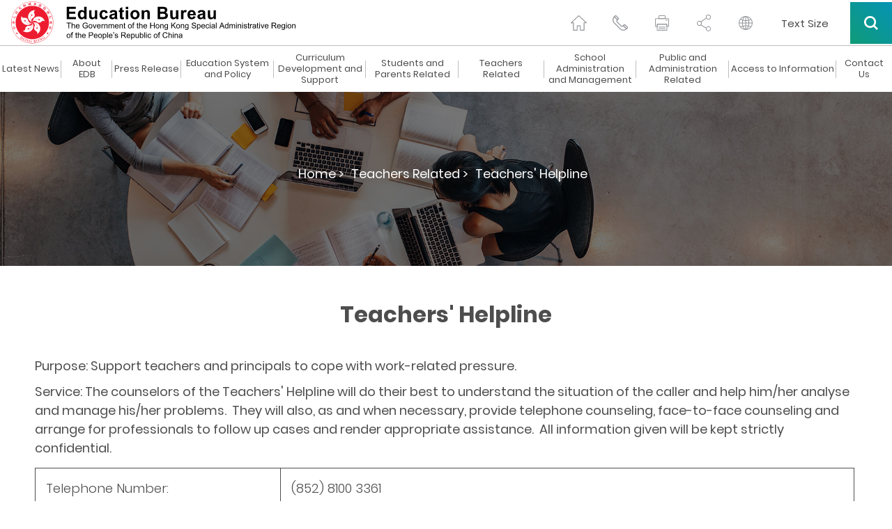

--- FILE ---
content_type: text/html; charset=utf-8
request_url: https://www.google.com/recaptcha/api2/anchor?ar=1&k=6LfgD_oSAAAAAFjk6Kjjeu2_A6CX6WdtP1BZAsIC&co=aHR0cHM6Ly93d3cuZWRiLmdvdi5oazo0NDM.&hl=en&v=PoyoqOPhxBO7pBk68S4YbpHZ&size=normal&anchor-ms=20000&execute-ms=30000&cb=rx373av0hd2p
body_size: 49386
content:
<!DOCTYPE HTML><html dir="ltr" lang="en"><head><meta http-equiv="Content-Type" content="text/html; charset=UTF-8">
<meta http-equiv="X-UA-Compatible" content="IE=edge">
<title>reCAPTCHA</title>
<style type="text/css">
/* cyrillic-ext */
@font-face {
  font-family: 'Roboto';
  font-style: normal;
  font-weight: 400;
  font-stretch: 100%;
  src: url(//fonts.gstatic.com/s/roboto/v48/KFO7CnqEu92Fr1ME7kSn66aGLdTylUAMa3GUBHMdazTgWw.woff2) format('woff2');
  unicode-range: U+0460-052F, U+1C80-1C8A, U+20B4, U+2DE0-2DFF, U+A640-A69F, U+FE2E-FE2F;
}
/* cyrillic */
@font-face {
  font-family: 'Roboto';
  font-style: normal;
  font-weight: 400;
  font-stretch: 100%;
  src: url(//fonts.gstatic.com/s/roboto/v48/KFO7CnqEu92Fr1ME7kSn66aGLdTylUAMa3iUBHMdazTgWw.woff2) format('woff2');
  unicode-range: U+0301, U+0400-045F, U+0490-0491, U+04B0-04B1, U+2116;
}
/* greek-ext */
@font-face {
  font-family: 'Roboto';
  font-style: normal;
  font-weight: 400;
  font-stretch: 100%;
  src: url(//fonts.gstatic.com/s/roboto/v48/KFO7CnqEu92Fr1ME7kSn66aGLdTylUAMa3CUBHMdazTgWw.woff2) format('woff2');
  unicode-range: U+1F00-1FFF;
}
/* greek */
@font-face {
  font-family: 'Roboto';
  font-style: normal;
  font-weight: 400;
  font-stretch: 100%;
  src: url(//fonts.gstatic.com/s/roboto/v48/KFO7CnqEu92Fr1ME7kSn66aGLdTylUAMa3-UBHMdazTgWw.woff2) format('woff2');
  unicode-range: U+0370-0377, U+037A-037F, U+0384-038A, U+038C, U+038E-03A1, U+03A3-03FF;
}
/* math */
@font-face {
  font-family: 'Roboto';
  font-style: normal;
  font-weight: 400;
  font-stretch: 100%;
  src: url(//fonts.gstatic.com/s/roboto/v48/KFO7CnqEu92Fr1ME7kSn66aGLdTylUAMawCUBHMdazTgWw.woff2) format('woff2');
  unicode-range: U+0302-0303, U+0305, U+0307-0308, U+0310, U+0312, U+0315, U+031A, U+0326-0327, U+032C, U+032F-0330, U+0332-0333, U+0338, U+033A, U+0346, U+034D, U+0391-03A1, U+03A3-03A9, U+03B1-03C9, U+03D1, U+03D5-03D6, U+03F0-03F1, U+03F4-03F5, U+2016-2017, U+2034-2038, U+203C, U+2040, U+2043, U+2047, U+2050, U+2057, U+205F, U+2070-2071, U+2074-208E, U+2090-209C, U+20D0-20DC, U+20E1, U+20E5-20EF, U+2100-2112, U+2114-2115, U+2117-2121, U+2123-214F, U+2190, U+2192, U+2194-21AE, U+21B0-21E5, U+21F1-21F2, U+21F4-2211, U+2213-2214, U+2216-22FF, U+2308-230B, U+2310, U+2319, U+231C-2321, U+2336-237A, U+237C, U+2395, U+239B-23B7, U+23D0, U+23DC-23E1, U+2474-2475, U+25AF, U+25B3, U+25B7, U+25BD, U+25C1, U+25CA, U+25CC, U+25FB, U+266D-266F, U+27C0-27FF, U+2900-2AFF, U+2B0E-2B11, U+2B30-2B4C, U+2BFE, U+3030, U+FF5B, U+FF5D, U+1D400-1D7FF, U+1EE00-1EEFF;
}
/* symbols */
@font-face {
  font-family: 'Roboto';
  font-style: normal;
  font-weight: 400;
  font-stretch: 100%;
  src: url(//fonts.gstatic.com/s/roboto/v48/KFO7CnqEu92Fr1ME7kSn66aGLdTylUAMaxKUBHMdazTgWw.woff2) format('woff2');
  unicode-range: U+0001-000C, U+000E-001F, U+007F-009F, U+20DD-20E0, U+20E2-20E4, U+2150-218F, U+2190, U+2192, U+2194-2199, U+21AF, U+21E6-21F0, U+21F3, U+2218-2219, U+2299, U+22C4-22C6, U+2300-243F, U+2440-244A, U+2460-24FF, U+25A0-27BF, U+2800-28FF, U+2921-2922, U+2981, U+29BF, U+29EB, U+2B00-2BFF, U+4DC0-4DFF, U+FFF9-FFFB, U+10140-1018E, U+10190-1019C, U+101A0, U+101D0-101FD, U+102E0-102FB, U+10E60-10E7E, U+1D2C0-1D2D3, U+1D2E0-1D37F, U+1F000-1F0FF, U+1F100-1F1AD, U+1F1E6-1F1FF, U+1F30D-1F30F, U+1F315, U+1F31C, U+1F31E, U+1F320-1F32C, U+1F336, U+1F378, U+1F37D, U+1F382, U+1F393-1F39F, U+1F3A7-1F3A8, U+1F3AC-1F3AF, U+1F3C2, U+1F3C4-1F3C6, U+1F3CA-1F3CE, U+1F3D4-1F3E0, U+1F3ED, U+1F3F1-1F3F3, U+1F3F5-1F3F7, U+1F408, U+1F415, U+1F41F, U+1F426, U+1F43F, U+1F441-1F442, U+1F444, U+1F446-1F449, U+1F44C-1F44E, U+1F453, U+1F46A, U+1F47D, U+1F4A3, U+1F4B0, U+1F4B3, U+1F4B9, U+1F4BB, U+1F4BF, U+1F4C8-1F4CB, U+1F4D6, U+1F4DA, U+1F4DF, U+1F4E3-1F4E6, U+1F4EA-1F4ED, U+1F4F7, U+1F4F9-1F4FB, U+1F4FD-1F4FE, U+1F503, U+1F507-1F50B, U+1F50D, U+1F512-1F513, U+1F53E-1F54A, U+1F54F-1F5FA, U+1F610, U+1F650-1F67F, U+1F687, U+1F68D, U+1F691, U+1F694, U+1F698, U+1F6AD, U+1F6B2, U+1F6B9-1F6BA, U+1F6BC, U+1F6C6-1F6CF, U+1F6D3-1F6D7, U+1F6E0-1F6EA, U+1F6F0-1F6F3, U+1F6F7-1F6FC, U+1F700-1F7FF, U+1F800-1F80B, U+1F810-1F847, U+1F850-1F859, U+1F860-1F887, U+1F890-1F8AD, U+1F8B0-1F8BB, U+1F8C0-1F8C1, U+1F900-1F90B, U+1F93B, U+1F946, U+1F984, U+1F996, U+1F9E9, U+1FA00-1FA6F, U+1FA70-1FA7C, U+1FA80-1FA89, U+1FA8F-1FAC6, U+1FACE-1FADC, U+1FADF-1FAE9, U+1FAF0-1FAF8, U+1FB00-1FBFF;
}
/* vietnamese */
@font-face {
  font-family: 'Roboto';
  font-style: normal;
  font-weight: 400;
  font-stretch: 100%;
  src: url(//fonts.gstatic.com/s/roboto/v48/KFO7CnqEu92Fr1ME7kSn66aGLdTylUAMa3OUBHMdazTgWw.woff2) format('woff2');
  unicode-range: U+0102-0103, U+0110-0111, U+0128-0129, U+0168-0169, U+01A0-01A1, U+01AF-01B0, U+0300-0301, U+0303-0304, U+0308-0309, U+0323, U+0329, U+1EA0-1EF9, U+20AB;
}
/* latin-ext */
@font-face {
  font-family: 'Roboto';
  font-style: normal;
  font-weight: 400;
  font-stretch: 100%;
  src: url(//fonts.gstatic.com/s/roboto/v48/KFO7CnqEu92Fr1ME7kSn66aGLdTylUAMa3KUBHMdazTgWw.woff2) format('woff2');
  unicode-range: U+0100-02BA, U+02BD-02C5, U+02C7-02CC, U+02CE-02D7, U+02DD-02FF, U+0304, U+0308, U+0329, U+1D00-1DBF, U+1E00-1E9F, U+1EF2-1EFF, U+2020, U+20A0-20AB, U+20AD-20C0, U+2113, U+2C60-2C7F, U+A720-A7FF;
}
/* latin */
@font-face {
  font-family: 'Roboto';
  font-style: normal;
  font-weight: 400;
  font-stretch: 100%;
  src: url(//fonts.gstatic.com/s/roboto/v48/KFO7CnqEu92Fr1ME7kSn66aGLdTylUAMa3yUBHMdazQ.woff2) format('woff2');
  unicode-range: U+0000-00FF, U+0131, U+0152-0153, U+02BB-02BC, U+02C6, U+02DA, U+02DC, U+0304, U+0308, U+0329, U+2000-206F, U+20AC, U+2122, U+2191, U+2193, U+2212, U+2215, U+FEFF, U+FFFD;
}
/* cyrillic-ext */
@font-face {
  font-family: 'Roboto';
  font-style: normal;
  font-weight: 500;
  font-stretch: 100%;
  src: url(//fonts.gstatic.com/s/roboto/v48/KFO7CnqEu92Fr1ME7kSn66aGLdTylUAMa3GUBHMdazTgWw.woff2) format('woff2');
  unicode-range: U+0460-052F, U+1C80-1C8A, U+20B4, U+2DE0-2DFF, U+A640-A69F, U+FE2E-FE2F;
}
/* cyrillic */
@font-face {
  font-family: 'Roboto';
  font-style: normal;
  font-weight: 500;
  font-stretch: 100%;
  src: url(//fonts.gstatic.com/s/roboto/v48/KFO7CnqEu92Fr1ME7kSn66aGLdTylUAMa3iUBHMdazTgWw.woff2) format('woff2');
  unicode-range: U+0301, U+0400-045F, U+0490-0491, U+04B0-04B1, U+2116;
}
/* greek-ext */
@font-face {
  font-family: 'Roboto';
  font-style: normal;
  font-weight: 500;
  font-stretch: 100%;
  src: url(//fonts.gstatic.com/s/roboto/v48/KFO7CnqEu92Fr1ME7kSn66aGLdTylUAMa3CUBHMdazTgWw.woff2) format('woff2');
  unicode-range: U+1F00-1FFF;
}
/* greek */
@font-face {
  font-family: 'Roboto';
  font-style: normal;
  font-weight: 500;
  font-stretch: 100%;
  src: url(//fonts.gstatic.com/s/roboto/v48/KFO7CnqEu92Fr1ME7kSn66aGLdTylUAMa3-UBHMdazTgWw.woff2) format('woff2');
  unicode-range: U+0370-0377, U+037A-037F, U+0384-038A, U+038C, U+038E-03A1, U+03A3-03FF;
}
/* math */
@font-face {
  font-family: 'Roboto';
  font-style: normal;
  font-weight: 500;
  font-stretch: 100%;
  src: url(//fonts.gstatic.com/s/roboto/v48/KFO7CnqEu92Fr1ME7kSn66aGLdTylUAMawCUBHMdazTgWw.woff2) format('woff2');
  unicode-range: U+0302-0303, U+0305, U+0307-0308, U+0310, U+0312, U+0315, U+031A, U+0326-0327, U+032C, U+032F-0330, U+0332-0333, U+0338, U+033A, U+0346, U+034D, U+0391-03A1, U+03A3-03A9, U+03B1-03C9, U+03D1, U+03D5-03D6, U+03F0-03F1, U+03F4-03F5, U+2016-2017, U+2034-2038, U+203C, U+2040, U+2043, U+2047, U+2050, U+2057, U+205F, U+2070-2071, U+2074-208E, U+2090-209C, U+20D0-20DC, U+20E1, U+20E5-20EF, U+2100-2112, U+2114-2115, U+2117-2121, U+2123-214F, U+2190, U+2192, U+2194-21AE, U+21B0-21E5, U+21F1-21F2, U+21F4-2211, U+2213-2214, U+2216-22FF, U+2308-230B, U+2310, U+2319, U+231C-2321, U+2336-237A, U+237C, U+2395, U+239B-23B7, U+23D0, U+23DC-23E1, U+2474-2475, U+25AF, U+25B3, U+25B7, U+25BD, U+25C1, U+25CA, U+25CC, U+25FB, U+266D-266F, U+27C0-27FF, U+2900-2AFF, U+2B0E-2B11, U+2B30-2B4C, U+2BFE, U+3030, U+FF5B, U+FF5D, U+1D400-1D7FF, U+1EE00-1EEFF;
}
/* symbols */
@font-face {
  font-family: 'Roboto';
  font-style: normal;
  font-weight: 500;
  font-stretch: 100%;
  src: url(//fonts.gstatic.com/s/roboto/v48/KFO7CnqEu92Fr1ME7kSn66aGLdTylUAMaxKUBHMdazTgWw.woff2) format('woff2');
  unicode-range: U+0001-000C, U+000E-001F, U+007F-009F, U+20DD-20E0, U+20E2-20E4, U+2150-218F, U+2190, U+2192, U+2194-2199, U+21AF, U+21E6-21F0, U+21F3, U+2218-2219, U+2299, U+22C4-22C6, U+2300-243F, U+2440-244A, U+2460-24FF, U+25A0-27BF, U+2800-28FF, U+2921-2922, U+2981, U+29BF, U+29EB, U+2B00-2BFF, U+4DC0-4DFF, U+FFF9-FFFB, U+10140-1018E, U+10190-1019C, U+101A0, U+101D0-101FD, U+102E0-102FB, U+10E60-10E7E, U+1D2C0-1D2D3, U+1D2E0-1D37F, U+1F000-1F0FF, U+1F100-1F1AD, U+1F1E6-1F1FF, U+1F30D-1F30F, U+1F315, U+1F31C, U+1F31E, U+1F320-1F32C, U+1F336, U+1F378, U+1F37D, U+1F382, U+1F393-1F39F, U+1F3A7-1F3A8, U+1F3AC-1F3AF, U+1F3C2, U+1F3C4-1F3C6, U+1F3CA-1F3CE, U+1F3D4-1F3E0, U+1F3ED, U+1F3F1-1F3F3, U+1F3F5-1F3F7, U+1F408, U+1F415, U+1F41F, U+1F426, U+1F43F, U+1F441-1F442, U+1F444, U+1F446-1F449, U+1F44C-1F44E, U+1F453, U+1F46A, U+1F47D, U+1F4A3, U+1F4B0, U+1F4B3, U+1F4B9, U+1F4BB, U+1F4BF, U+1F4C8-1F4CB, U+1F4D6, U+1F4DA, U+1F4DF, U+1F4E3-1F4E6, U+1F4EA-1F4ED, U+1F4F7, U+1F4F9-1F4FB, U+1F4FD-1F4FE, U+1F503, U+1F507-1F50B, U+1F50D, U+1F512-1F513, U+1F53E-1F54A, U+1F54F-1F5FA, U+1F610, U+1F650-1F67F, U+1F687, U+1F68D, U+1F691, U+1F694, U+1F698, U+1F6AD, U+1F6B2, U+1F6B9-1F6BA, U+1F6BC, U+1F6C6-1F6CF, U+1F6D3-1F6D7, U+1F6E0-1F6EA, U+1F6F0-1F6F3, U+1F6F7-1F6FC, U+1F700-1F7FF, U+1F800-1F80B, U+1F810-1F847, U+1F850-1F859, U+1F860-1F887, U+1F890-1F8AD, U+1F8B0-1F8BB, U+1F8C0-1F8C1, U+1F900-1F90B, U+1F93B, U+1F946, U+1F984, U+1F996, U+1F9E9, U+1FA00-1FA6F, U+1FA70-1FA7C, U+1FA80-1FA89, U+1FA8F-1FAC6, U+1FACE-1FADC, U+1FADF-1FAE9, U+1FAF0-1FAF8, U+1FB00-1FBFF;
}
/* vietnamese */
@font-face {
  font-family: 'Roboto';
  font-style: normal;
  font-weight: 500;
  font-stretch: 100%;
  src: url(//fonts.gstatic.com/s/roboto/v48/KFO7CnqEu92Fr1ME7kSn66aGLdTylUAMa3OUBHMdazTgWw.woff2) format('woff2');
  unicode-range: U+0102-0103, U+0110-0111, U+0128-0129, U+0168-0169, U+01A0-01A1, U+01AF-01B0, U+0300-0301, U+0303-0304, U+0308-0309, U+0323, U+0329, U+1EA0-1EF9, U+20AB;
}
/* latin-ext */
@font-face {
  font-family: 'Roboto';
  font-style: normal;
  font-weight: 500;
  font-stretch: 100%;
  src: url(//fonts.gstatic.com/s/roboto/v48/KFO7CnqEu92Fr1ME7kSn66aGLdTylUAMa3KUBHMdazTgWw.woff2) format('woff2');
  unicode-range: U+0100-02BA, U+02BD-02C5, U+02C7-02CC, U+02CE-02D7, U+02DD-02FF, U+0304, U+0308, U+0329, U+1D00-1DBF, U+1E00-1E9F, U+1EF2-1EFF, U+2020, U+20A0-20AB, U+20AD-20C0, U+2113, U+2C60-2C7F, U+A720-A7FF;
}
/* latin */
@font-face {
  font-family: 'Roboto';
  font-style: normal;
  font-weight: 500;
  font-stretch: 100%;
  src: url(//fonts.gstatic.com/s/roboto/v48/KFO7CnqEu92Fr1ME7kSn66aGLdTylUAMa3yUBHMdazQ.woff2) format('woff2');
  unicode-range: U+0000-00FF, U+0131, U+0152-0153, U+02BB-02BC, U+02C6, U+02DA, U+02DC, U+0304, U+0308, U+0329, U+2000-206F, U+20AC, U+2122, U+2191, U+2193, U+2212, U+2215, U+FEFF, U+FFFD;
}
/* cyrillic-ext */
@font-face {
  font-family: 'Roboto';
  font-style: normal;
  font-weight: 900;
  font-stretch: 100%;
  src: url(//fonts.gstatic.com/s/roboto/v48/KFO7CnqEu92Fr1ME7kSn66aGLdTylUAMa3GUBHMdazTgWw.woff2) format('woff2');
  unicode-range: U+0460-052F, U+1C80-1C8A, U+20B4, U+2DE0-2DFF, U+A640-A69F, U+FE2E-FE2F;
}
/* cyrillic */
@font-face {
  font-family: 'Roboto';
  font-style: normal;
  font-weight: 900;
  font-stretch: 100%;
  src: url(//fonts.gstatic.com/s/roboto/v48/KFO7CnqEu92Fr1ME7kSn66aGLdTylUAMa3iUBHMdazTgWw.woff2) format('woff2');
  unicode-range: U+0301, U+0400-045F, U+0490-0491, U+04B0-04B1, U+2116;
}
/* greek-ext */
@font-face {
  font-family: 'Roboto';
  font-style: normal;
  font-weight: 900;
  font-stretch: 100%;
  src: url(//fonts.gstatic.com/s/roboto/v48/KFO7CnqEu92Fr1ME7kSn66aGLdTylUAMa3CUBHMdazTgWw.woff2) format('woff2');
  unicode-range: U+1F00-1FFF;
}
/* greek */
@font-face {
  font-family: 'Roboto';
  font-style: normal;
  font-weight: 900;
  font-stretch: 100%;
  src: url(//fonts.gstatic.com/s/roboto/v48/KFO7CnqEu92Fr1ME7kSn66aGLdTylUAMa3-UBHMdazTgWw.woff2) format('woff2');
  unicode-range: U+0370-0377, U+037A-037F, U+0384-038A, U+038C, U+038E-03A1, U+03A3-03FF;
}
/* math */
@font-face {
  font-family: 'Roboto';
  font-style: normal;
  font-weight: 900;
  font-stretch: 100%;
  src: url(//fonts.gstatic.com/s/roboto/v48/KFO7CnqEu92Fr1ME7kSn66aGLdTylUAMawCUBHMdazTgWw.woff2) format('woff2');
  unicode-range: U+0302-0303, U+0305, U+0307-0308, U+0310, U+0312, U+0315, U+031A, U+0326-0327, U+032C, U+032F-0330, U+0332-0333, U+0338, U+033A, U+0346, U+034D, U+0391-03A1, U+03A3-03A9, U+03B1-03C9, U+03D1, U+03D5-03D6, U+03F0-03F1, U+03F4-03F5, U+2016-2017, U+2034-2038, U+203C, U+2040, U+2043, U+2047, U+2050, U+2057, U+205F, U+2070-2071, U+2074-208E, U+2090-209C, U+20D0-20DC, U+20E1, U+20E5-20EF, U+2100-2112, U+2114-2115, U+2117-2121, U+2123-214F, U+2190, U+2192, U+2194-21AE, U+21B0-21E5, U+21F1-21F2, U+21F4-2211, U+2213-2214, U+2216-22FF, U+2308-230B, U+2310, U+2319, U+231C-2321, U+2336-237A, U+237C, U+2395, U+239B-23B7, U+23D0, U+23DC-23E1, U+2474-2475, U+25AF, U+25B3, U+25B7, U+25BD, U+25C1, U+25CA, U+25CC, U+25FB, U+266D-266F, U+27C0-27FF, U+2900-2AFF, U+2B0E-2B11, U+2B30-2B4C, U+2BFE, U+3030, U+FF5B, U+FF5D, U+1D400-1D7FF, U+1EE00-1EEFF;
}
/* symbols */
@font-face {
  font-family: 'Roboto';
  font-style: normal;
  font-weight: 900;
  font-stretch: 100%;
  src: url(//fonts.gstatic.com/s/roboto/v48/KFO7CnqEu92Fr1ME7kSn66aGLdTylUAMaxKUBHMdazTgWw.woff2) format('woff2');
  unicode-range: U+0001-000C, U+000E-001F, U+007F-009F, U+20DD-20E0, U+20E2-20E4, U+2150-218F, U+2190, U+2192, U+2194-2199, U+21AF, U+21E6-21F0, U+21F3, U+2218-2219, U+2299, U+22C4-22C6, U+2300-243F, U+2440-244A, U+2460-24FF, U+25A0-27BF, U+2800-28FF, U+2921-2922, U+2981, U+29BF, U+29EB, U+2B00-2BFF, U+4DC0-4DFF, U+FFF9-FFFB, U+10140-1018E, U+10190-1019C, U+101A0, U+101D0-101FD, U+102E0-102FB, U+10E60-10E7E, U+1D2C0-1D2D3, U+1D2E0-1D37F, U+1F000-1F0FF, U+1F100-1F1AD, U+1F1E6-1F1FF, U+1F30D-1F30F, U+1F315, U+1F31C, U+1F31E, U+1F320-1F32C, U+1F336, U+1F378, U+1F37D, U+1F382, U+1F393-1F39F, U+1F3A7-1F3A8, U+1F3AC-1F3AF, U+1F3C2, U+1F3C4-1F3C6, U+1F3CA-1F3CE, U+1F3D4-1F3E0, U+1F3ED, U+1F3F1-1F3F3, U+1F3F5-1F3F7, U+1F408, U+1F415, U+1F41F, U+1F426, U+1F43F, U+1F441-1F442, U+1F444, U+1F446-1F449, U+1F44C-1F44E, U+1F453, U+1F46A, U+1F47D, U+1F4A3, U+1F4B0, U+1F4B3, U+1F4B9, U+1F4BB, U+1F4BF, U+1F4C8-1F4CB, U+1F4D6, U+1F4DA, U+1F4DF, U+1F4E3-1F4E6, U+1F4EA-1F4ED, U+1F4F7, U+1F4F9-1F4FB, U+1F4FD-1F4FE, U+1F503, U+1F507-1F50B, U+1F50D, U+1F512-1F513, U+1F53E-1F54A, U+1F54F-1F5FA, U+1F610, U+1F650-1F67F, U+1F687, U+1F68D, U+1F691, U+1F694, U+1F698, U+1F6AD, U+1F6B2, U+1F6B9-1F6BA, U+1F6BC, U+1F6C6-1F6CF, U+1F6D3-1F6D7, U+1F6E0-1F6EA, U+1F6F0-1F6F3, U+1F6F7-1F6FC, U+1F700-1F7FF, U+1F800-1F80B, U+1F810-1F847, U+1F850-1F859, U+1F860-1F887, U+1F890-1F8AD, U+1F8B0-1F8BB, U+1F8C0-1F8C1, U+1F900-1F90B, U+1F93B, U+1F946, U+1F984, U+1F996, U+1F9E9, U+1FA00-1FA6F, U+1FA70-1FA7C, U+1FA80-1FA89, U+1FA8F-1FAC6, U+1FACE-1FADC, U+1FADF-1FAE9, U+1FAF0-1FAF8, U+1FB00-1FBFF;
}
/* vietnamese */
@font-face {
  font-family: 'Roboto';
  font-style: normal;
  font-weight: 900;
  font-stretch: 100%;
  src: url(//fonts.gstatic.com/s/roboto/v48/KFO7CnqEu92Fr1ME7kSn66aGLdTylUAMa3OUBHMdazTgWw.woff2) format('woff2');
  unicode-range: U+0102-0103, U+0110-0111, U+0128-0129, U+0168-0169, U+01A0-01A1, U+01AF-01B0, U+0300-0301, U+0303-0304, U+0308-0309, U+0323, U+0329, U+1EA0-1EF9, U+20AB;
}
/* latin-ext */
@font-face {
  font-family: 'Roboto';
  font-style: normal;
  font-weight: 900;
  font-stretch: 100%;
  src: url(//fonts.gstatic.com/s/roboto/v48/KFO7CnqEu92Fr1ME7kSn66aGLdTylUAMa3KUBHMdazTgWw.woff2) format('woff2');
  unicode-range: U+0100-02BA, U+02BD-02C5, U+02C7-02CC, U+02CE-02D7, U+02DD-02FF, U+0304, U+0308, U+0329, U+1D00-1DBF, U+1E00-1E9F, U+1EF2-1EFF, U+2020, U+20A0-20AB, U+20AD-20C0, U+2113, U+2C60-2C7F, U+A720-A7FF;
}
/* latin */
@font-face {
  font-family: 'Roboto';
  font-style: normal;
  font-weight: 900;
  font-stretch: 100%;
  src: url(//fonts.gstatic.com/s/roboto/v48/KFO7CnqEu92Fr1ME7kSn66aGLdTylUAMa3yUBHMdazQ.woff2) format('woff2');
  unicode-range: U+0000-00FF, U+0131, U+0152-0153, U+02BB-02BC, U+02C6, U+02DA, U+02DC, U+0304, U+0308, U+0329, U+2000-206F, U+20AC, U+2122, U+2191, U+2193, U+2212, U+2215, U+FEFF, U+FFFD;
}

</style>
<link rel="stylesheet" type="text/css" href="https://www.gstatic.com/recaptcha/releases/PoyoqOPhxBO7pBk68S4YbpHZ/styles__ltr.css">
<script nonce="U3g17LqJtRL0pCKoiy1sDQ" type="text/javascript">window['__recaptcha_api'] = 'https://www.google.com/recaptcha/api2/';</script>
<script type="text/javascript" src="https://www.gstatic.com/recaptcha/releases/PoyoqOPhxBO7pBk68S4YbpHZ/recaptcha__en.js" nonce="U3g17LqJtRL0pCKoiy1sDQ">
      
    </script></head>
<body><div id="rc-anchor-alert" class="rc-anchor-alert"></div>
<input type="hidden" id="recaptcha-token" value="[base64]">
<script type="text/javascript" nonce="U3g17LqJtRL0pCKoiy1sDQ">
      recaptcha.anchor.Main.init("[\x22ainput\x22,[\x22bgdata\x22,\x22\x22,\[base64]/[base64]/[base64]/bmV3IHJbeF0oY1swXSk6RT09Mj9uZXcgclt4XShjWzBdLGNbMV0pOkU9PTM/bmV3IHJbeF0oY1swXSxjWzFdLGNbMl0pOkU9PTQ/[base64]/[base64]/[base64]/[base64]/[base64]/[base64]/[base64]/[base64]\x22,\[base64]\x22,\x22wrzCk8KwwpjDuRtKw68Gw7fCg8K2wrQmcMO/w4jCgCvCnXXDnsKsw6VcXMKXwqgpw5zDksKUwqPCpBTCsgI9NcOQwqNBSMKIHcKFVjtffGxzw7TDgcK0QXMmS8OvwpU1w4oww7csJj54RC0AAsKOdMOHwr/DuMKdwp/Cl1/DpcOXO8KdH8KxIsKtw5LDicKYw6zCoT7CsCA7NW5uSl/[base64]/wo8aw51nXiRWeUTDuHTDi8O3Zidlwp0FXAfCgHAmVMKZM8O2w7rCnRbCoMK8wpzCkcOjcsOubiXCkg9hw63DjEPDucOEw48dwqHDpcKzBi7DrxoHwqbDsS5cfg3DosOCwpccw43DpyBeLMK+w552wrvDncKYw7vDu1sIw5fCo8KDwrJrwrRiAsO6w7/CjsKOIsOdMcKiwr7CrcKDw5lHw5TCmMKHw498R8KcecOxEMOHw6rCj2TCpcOPJAfDkk/Cul87wpzCnMKXN8OnwoUxwrwqMmc4wo4VNMKMw5AdMFM3wpEkwoPDk0jCmcK7Cmwnw7PCtzpWN8Owwq/DhMOKwqTCtE3DhMKBTAVVwqnDnUtHIsO6wqZqwpXCs8OCw6N8w4dVwp3CsURFVivCmcOLEBZEw4HCtMKuLz5Uwq7CvEjCtB4ODzrCr3wFOQrCrWfCrCdeOFfCjsOsw77CjwrCqEgkG8O2w6cAFcOUwq0Gw4PCkMOWJhFTwoPCvV/[base64]/[base64]/[base64]/DscOsQcO8worChBFfLxrDocOxwq/CtGnDvncUw7xnHG3CoMOvwp4MccK0CcKhXQJTw7XDs3Iow49AV3bDi8KeKFJow65/w4rCk8KAw4Yew6vCiMKZU8O9w4FVaQ5aSgtYQ8KGO8KzwoQfwrc5w7dWbsO6Yy91DTsDw7nCrjfDt8OAAzYdSE0Fw4HDsUsaOlhfMD/[base64]/w4rDrMOIwpLCj0BmQkU7woECwrTCqDECw7Aew6cGw5LDj8OcYcKqWcOPwqnCnsKdwqvCiHpPw5bCgMO/SCo6G8K9ejTDgz/CozbCpsKndMKJw7XDqMOQeVfCrMKPw6cDCsKxw7XDvnHCmMKOM0/Du2fCtgHDnFLDvcOrw55rw4LChx/CmF82wpQPw7RHA8K/VMO4w5JjwqBdwpHCn3/Dokctw4nDgXbCrAPDmh0Swr7DmsKcw4R1fi/[base64]/DhcKVCFfCusO1JMOmw7EvAkbCh10BWGvCrMKNZ8O2wrEnwo5KMilhw7TCnMKeCsOcw55awpTCrMOrecOIbQoRwoIiRsKJwo/CmzLDs8OgScOqV2LDn1NqL8OswrdEw73CncOiBVVOAWJGwqZewpc0VcKZw5ofwofDqH9ZwovCvg9qwoHCrCR2asObw5jDu8KjwrDDug1fL0rChsOhbgcKZ8KxC3/CpS/Cv8OkfHjChgYkDWbDlBHCksKBwp7DnsOyLm/[base64]/[base64]/wpppeD/[base64]/Cm8OrGHhGK1zDp2DDj3Z/YiN1VGPCkTbCukLDgMOTYQYdL8KBwoLDjWrDvBDDicK7wrbCi8OkwpETw5J2MXfDuV/CqT3DsgnDhB/CvsKCHcKabsOIw4XDtl9raW7CuMKJwo5Ww5kGdz3CgkEnXAMQw4o+GUBOw4gwwr/[base64]/[base64]/CtStOw6oywp/[base64]/w6oHCMOpPcK2w7oZWkLCjibDhS1fw4p+egrDocKmYcKBwoovSsKZVMKnLkfCt8OVTMK0w7PCnsKABUBOw6RcwqrDvzZVwrPDpEIJwpHCh8KjHHxgEGwtZ8OOOHjCoTVhejB6CjrDnS3CiMOnBTIRw4FrOsO+LcKUesOzwqdHwoTDjk52FQLCnTVVTDpRw6dGVC/CjsOFCmXClENswpEvAQUjw6DDn8OEw6PCqMOgw5A1w47Cqlwewr7CisKiwrDDicOxA1YHFcOvWjrCusKTYsOhCSjCgw47w6HCosOLw5/DiMKLwowufMOOOTzDpcOowr0ww6rDq07DlMOqa8O4CcKZc8KNQUV+w45mFcOYC03Cj8OOWBLCmnnCgRotXsOSw5xVwpt0wpFgwop6wqNRwoF7FG97wqVVw5RnfWLDjsKZE8Kwf8KpP8KrcsKCPljDgHdhw5YXIivCg8OYdVhVf8OxUmnCqcKJWMOAwr/[base64]/DlUjDrMOkcMOlw6Aow7F0HsOhLcOYwqw+w5EicA7DoT9Uw6DCuDomw5otFyfCoMKzw4HCvVPCsSJaYMO/[base64]/[base64]/CvADDgMKHLsKYKcO+wr/DrSXCrMO2OsKMwonCgsKBHsOEw4hew7zDo1YCWMKBw7ZWMhfDoFTDqcKRwrvCvMOWw7Zow6PCvl5jOsO9w79WwqJew7R2w5DCosKYMMKowr7DqMKnXGYdZT/[base64]/[base64]/[base64]/ChMKtH8KHw4nDtk1CwqLDoMOtwpxQfyrChMOQUcKPwqjCpUTCthkkwrgVwo0Dw7dDAh/[base64]/EcObYgLDo8Kqw5XCjzvCrsKAw5hzw6YUwprDiMK7w4QIFB9RQcKdw7J/w6/CrC95wrEqZ8Omw6Yhw7keS8ORX8K2woHDm8K+RcORwp4hw77CpsKBFidUAsK7cxjDlcOcwo1kwoRhw4ocwqzDisOlYMKxw7LCksKdwpUlTUrDgcOew4zChsK0PAtBw6LDjcKFChvCgMOdwp/[base64]/DqMK5e8Oww701LkvCkUnDgx3ClMKcw5VUFUzCkjzDnFZow456w7lCw4oBbmpjwoEzKsOdwolcwrYtQV7Cl8Kfw4zDhsOzwoFCZQDDnj82BMOdX8OWw4oRwp7CmMObE8Oxw4XDsWTDnTbCpFXCplnCs8KEAkjDkx9IPnvCk8K0wovDlcKAwozDgsO2wq/DmERnZSlPwpPDujpeVWg+PlwRcsOUwqLClzEbwrXDjRF1wp4daMK3H8KxwoHCv8OkCCHCu8OkLFcZwpbDnMOwXiIdw7d6dsOswpDDs8O1wrIuw5d5w6LDh8KWHcOsAGMZE8Olwr4Hw7PCjsKnUMORwr/[base64]/[base64]/ecOxfi3DnsK0aW/CnsKPJH5jI8OSw6jDixzDiEMFMcKjVmfCrMKhJRI0esKdw6jDjcOAYFdRw5nChifDjMOGwoLCpcKiw7oHwoTCgB0cw5hbwohGw689ezTCgcKqwrsWwpV6HQUuw44CEcOjw7HDj2V2ZMORXcKNN8Olw7jCiMOzWsOhBsKPwpXCviPCrwLCoy/CgcOnwqjCscK/YUPDvAE5e8OiwqrCmDR6fgVhamZKUsOHwopWDS8LAhNbw58qwo8WwrZ3IcKNw60vLsObwo85wpbDscO6GlU5PQfClQpHw6TCgsOWM2opwrt4McOgw7zCokbDqAYrw51STMO4H8K7GS/[base64]/[base64]/wqPDtcK2wrvDqmMPa8Oyw7wvLSkdwqt1w7kMI8Obw6Q3wqEjAlNTwrtpZcKUw5jDs8ORw4YkNcOIw5vDscOBwpIJFyLDqcKPfcKAYBPDpyYowpDDkybCsSZTwpfClcK0I8KjJh/[base64]/CosK+DxJ2TsOybEXCgcOVSiHDi8O6w7p/cTpCFMO9YMKjODs0KUDChyPCmgY6wpjDvcKtwpAbXiLDlAtsMsKJwp/Cqi3CoX/CtMOdccKqwrwYHsKwCmFUw6B6B8OFJwVJwr3Dp08RfmZ6wqvDoUh+w5g1w74WTF0PcMKEw7t5w4s2U8Kyw7ouGcKODsKTFgTDosOyQBVAw43ChcOmZAU+bgLDncOBwqlVCxxmw7EqwoLDk8KSUMO/[base64]/DicO4wr5REMOOwpvCo3kXw6FjXsOgQwPCn1nDulAKaADChcOfw77CjWACZmo1P8KNwooWwrZMw7bCtlAwYyfCqQDDusK6QTHCusODwol3w5AXwoRpwrRNU8Kadk5SdMO/w7XDrzc+w63DjsO7wrdXfcKMBsKXw78Kwr3CoiDCs8KOwoDCrsOwwpFHw5/DicO7QThIw7fCr8K1w5YUc8OsUQMjw4J6ZG7Ck8KRw5ZdbcK5bzdqwqTCqCw+I3RYXMKOwrLDo0Edw7gNUcOuAsKkwo7Dq3vCoBbCgMOZeMOjYR3CmcKOw67CvHdRw5FKw6M9csKzwpw+USTCtkY/UjpMTsKnw6LCiA9SfmILwpLCl8KGc8OUwqDDrSLDpGTCl8OZw5AxSS5Bw6ImEcKQCMOfw5DDs240YsKrwrxJasOGworDrgrCtnjChEJZaMOxw4sRwoBZwqZ3anLCnMOVfGkELsKZaUAmwpYNCX/[base64]/Cl8KKdDhfwoEVwocyw5zCtcKEcARMwrXDpMKIwq05EF3CgcOuwo/Cnxsww7XCl8OtIwJJJsOWUsOpw6/DqB/DsMONwqfDsMOVOcOiZcK2VsO5w4DCqFfDrH9awpLDskdLPit/[base64]/R8KGw7YLV8KMwp7CgsKIw40MIXLDusOkGVBMBMOXY8O7ayvCn0zCqcOZw6olCkDCnxNrwokDScOMdllSwqjCr8OMIcK6woXCkwgCJ8O1bFk/[base64]/[base64]/CtMOAw74DfyPCl8OlwpE2WcKhWFxKaMKqOiVOw64sNMOoInRKLcK9wrsBA8OvbjvCilgVw4tGwpnDqMOfw5jCt3vCtcOID8K/[base64]/[base64]/DtXbCjMOvwoxyeVpuw4QoXsKcS30ew5syTMK0wq7CgDJ/L8KiYsKtZsKJP8OYCTDDt3TDhcOwesKOKm8yw5hxDn3DrcK2wpYYT8KEEMKtw4vDsC/Cjj3DjV1lJsKYAsKOwrvDsFzCvyF3Ww7DjFgZw4dXw6tHw4bCrnLDuMOJK3rDuMObwq4CMMOswrHDtzfDvMONwogTw4cDe8K8OcKHGsKmZcKvPcOwcU3DqkvCg8O6w6nDtA/CqB8Rw6YIN3HDrcKowq/CpcOwcVLDnx/DjMKLw5vDjWxaRMK/wpJLw7zDoCfCrMKpwqERwq8dXkvDmk4NfzzDnsO/Z8O2NMKnwqrDjxpxJMOwwqwCwrvCu14SIcKmwqg2w5DDlcKaw5UBwp4QO1Fqw64oIzzCjcKKwqUow4TCoDMdwrIhbSRvUFDCk0ttwqDDsMK9a8KHLsObUwHDusK4w6nDoMK/w7dCwoJnGwnCkgHDoCVXwrDDk2sGKDTDskVoUAdtw5HDn8KywrJHw5DCpcKxEsKBE8OjJsOTKxNlwq7DhWbCgjfDhlnCjETDuMOgJsOmBm8kL2RkDcO3w7tqw7diGcKHwq7DpWYnGj8vwqDCjEILJynClzIlwrLDmRkCFcKFacKqw4PDi0xMwrVow4/CksKawqPCoj5JwopVw7NnwqnDuB5Hw58bHHwzwrc1CsKXw6bDqEYww6ZhPsKCwoTDm8OdwqvCpTtZCmVUHTnCt8KsdgjDtBtiX8OXDcO/wqEew7TDlcOxIGVsXMKBc8OoG8Ouw4klwpTDgsO6GsK7CMOWw69AZjtkw6suwpZqWwVWLV3CoMO9YWDDm8Ojw4zDqRbDuMK8w5XDtA0RYx0pwpTCrcOvEjogw5RtCQgMLBnDlgACwozCv8O3H0oPRGsHw6fCkgDDgjbClsKcw5/DkB1Mwp9Ew4QCCMO9w7XCgV93wpl1Dk1mwoB1AcKtDCnDizw5w5k/w7TCvkREBE5qwpwmU8OYPVsEN8KYWsK2IGZ4w6XDp8KVwrhpBEXCpz/CnWbCtlIEOhnCsS7CosKVDsOgwq0XZDcXw4wUHgrDlSE5WQsXOjFdAkE2wodJw5RIw5ADIcKWG8OrMWvCiBZYFQTCsMOOwqfDuMO9wpN4WMOaG2LCsVnDpGwLwopxW8OVDSZWw64VwoTDt8Oywp93KXQ/w7sUX2HDtMKwBmwbdlI+SHZgFBJ/[base64]/[base64]/DisOHw70uw5XDhUF5w4U0wp1PFlvCmcKIwrwawoNSwqR8w5MLw7xIwrI8Qi89wqfChVvDrMKkwrLCuRQrI8Kbwo/[base64]/DuMO5wrgww5FaIltUw4jCgjVxZcO+wrclwqrCrsKZA2kXw5zDry5+w6zDoEMtfFHDqHbCocOoYh8Pw7LCp8KvwqZ1wpDDsz3CjXLCh23Co0EpOVXCuMKqw7RNKsKPCgh4wq0Iw5cawqjDqEssPsOawo/[base64]/[base64]/woXCocOxdsK2NjzCqsOsQQlFQycHw6cMc8KlwrbCpMO3wohPXsOnGk4UwozCgTxSVcK0wrXCpWooUDhlw7XDgsKBCcOrw7LCsTd6HMKQHlLDrE7Ci04Yw4sbEsO4bMOpw6bCvhzDk1ccFMOkwqBhXcOOw6fDvsKZwplnLXoSwo/[base64]/DowjCr8OJwrBhw6HChsORCGbDjmjCh3TDgcO7wo3DqgrCqE8Kw71+DMOSRsOww4TDuifDvBrDkBDDrD1JHnMtwr85wpXCuwptW8ODCMKEw7hRLWgVw6sBK37DnS/[base64]/DsV/[base64]/DhwoTw6XDh2XCsMKJN0fCssOpUAsfw6guw658w4QZfcKYV8OCDwLChcOmF8KLfywcWMOowrE8w4JdKMO9ZmdrwrbCkHNwIsKyNF3Dm0zDv8Khw4bCknpjR8KVBcO+EDbDh8OqGSTCosOZc3rCj8K1ZW/Dk8KOB17CtRXDvyvCoRvDv1zDgBotwpDCnMOgb8K/w5YxwqhbwpzDpsKhDHxLDTFdw5nDpMK5w48ewqbCtn/CgwcDKnzCqMKlQibDicKbKnjDlcKiHE7Dl2rCqcKVMRrDiiLDgMKZw5pDNsKNW0pFw5Vlwq3Cr8KJw5NQJQoTw6/DgMKdfsO4w5DDlcKrw709wrFIKzhMfwnDrsK9KG3CmsKGw5DDmWfCoQnCoMKaI8KFw6x5wqrCsSlUPwcow4vCrRTDgMKHw7bCl2dTw6tGw6RiM8KxwoPDqsKYVMKkwrFOw51Ew7I3WWFKFCHCkHDDpxXDjMOFAcOyARIkwq9xNsOcLDlDw7nDsMKqHF/CqsKxNUhpbMK8f8O2OlXDrEkaw6hsM1TDpzgTG0TCjsKyKsO3w6nDsHEKw7Usw58Qwr/[base64]/PcKCeFsowoXDj8OZwobDpC0iAMO/w5LCm8Kvw68Kw7dHw6xwwrHDocOldsOGBsOBw5EWw50yJsKXC0k0w4rCm2AEwrrCgTAHw6HDrEnDg1wewq/Ds8OnwqFvZB7DtsO7wrBdFsOZQsKDw4E1OcOiEGA+MlHDisKdGcOwC8OvcSdXS8OFa8KZH3kiaQXDksOGw6JxTsKaSHYWMmZVw77Cj8OSUSHDt3XDrjLDoRbDocKfwpkecMOMw4TChWnClcOrSlfDpBUwekpvUMKlLsKWBzjDqwVzw5kmAQjDi8K/[base64]/ClMOIJcORwovDlsK7wogvZ8KYXWp/w53CncO0wpfCvCUNGhsXGcOzCXPCg8KrbHvDkcKcw4PDl8KQw6LCt8OxZ8Oxw77DvsOKScKfQ8KUwoEgDkzCvUFhasOiw4LDssK0f8OmCsOlw78QIEDDpzzDgipkAjR/[base64]/DmgZXPcKOwpYjcTnDh0tBwpx8H1sRw7HCh04HwrLDo8O5DMK2wqzDmHfDgWQEwoPDl2ZBLmVZRk/Dkzt9DsOUYQXDicOdwqhWenN/[base64]/CiMKhw7vCvsKdwoxyawbCnMK8wpNyNcOUw67DjhfDgsOLwpvDimh3R8OLwq0QD8KkwpbCo3RqD07DvEo2wqPDlcKMw44vWirCiC1Cw6LClV8sCmfDgEFHQ8K9wqdINcO9bTdQw4rCtcKxwqDDrsOnw6PCv0/DmcOTwr7CmGfDucOEw4DCvsKTw65eFRnDhsKvw7/[base64]/Dv8K/enwyw6HCnMOvVzvDmcKjTMKOwpk3csOAwrwkRnt7eSQqwrTClMOjVcKmw67DscOcccOEw5NQMcO3Dk3Dp0/DsHPCjMK8wrnCqi0AwqFpFcKSMcKfC8OcOMKabh/DqcKKwpMiA03Dqx85wq7CqxBXwqpnWD0Tw4Mlw6sbw6vCmsOdP8KhEj9Uw7w3DMO5wqXCosOeNmDCrDgow54Tw7DDvMKFMFfDlMO+XlLDscK0wp7CqMOmwrrCkcKFV8KOCn7DlcKfLcKNwohpXhfCisOew44iJcK/wpvDl0UQTMK8acKNwp/Ch8K9KgzCp8KeHcKiw4nDsATCjRrDv8OjEAEewqPDucOSZysow4Bvw7AXO8OswpdlPsKnwpzDqwTCpw8MEcKewrzCmyBQw4PCryB4wpFmw640wrcwKEfDtDrCn1vDncO/ZMOzTcKcw6rCvcKUwpI7wqLDrsK+HMO3w4dYw5dLfDYVIykMwp7ChMKaXAfDvcKNesKVCsKkL3TCusOlwqbCtDMCZQnCk8KcdcOQwqUebgjCsVpBwpfDmjbCjH3ChcOxT8KfEVrDnxDDpAjDi8OLwpXCqcKWwr/Ctzw7wqDCs8KdOMKcwpJyGcKqL8K+wqccXcKbw7hgJMKxw7/CrmoMDijDssOKYgt7w5V7w6TDncKhYMKfwpVZw4zCtcKDVF8WVMKBFcO3w5jCsVzCu8OXw4/ClsOuEsOgwq7DosOrPAnCq8KVG8OtwrZeOlc/[base64]/NEPDsj7DgUfDjsKCXsKod2PDusOLBAQtdMKMK2PCqcKIbcOvbMOmwrNdaBzDgcKmOcOJHcOPw7fDsMKQwrrCr3bCv3IjPcKpTVXDv8OmwoMmwovCicK4wovCul9ewphDwoHCkkPCmAB/[base64]/[base64]/Dog5qc0LDnMKtw5bCtwXDm8OfecOkcMOeTnPDscKywovDkcKSw4HDt8K7clHDthtXw4V3SMKhY8OHRQXChQg5egAowpfCmVUZUh96IcKDA8Kewr0/wrdEW8KBLh7DkELDtcK9TxfDnRBHCsKEwoPDsU/Du8K8w7x4Wx/[base64]/DrMOdUgMAwphGw4bDi8K0IcKgw6Mhw5YqK8OIwr8awoTCkRRYFgljwqA3w4DDo8K2wqzCt119wqpyw6TDoUjDoMO3wpI1ZMO0PmPCom4PcFHDoMOzIMKywpJAZ27ClyoHVcKBw5bCgcKAw6nChMKhwrvCssOdMxPCoMKjKsK/w6zCq0haE8O8w7fCnMKDwofCpFzChcOJGixNTMKbPcKcfBgoVsOkLCLCjcKFDlAGw6I6f21ewq7CnsOuw6rDs8ODXR9ewrgXwpwzw4bCmQ0OwoQMwpvCgsONAMKLwoPCiFTCt8KYJVkmQ8KQw43CqVIaNh/[base64]/CtlEoQ8K2wqLDhCIdWSHCjcKmw584UXcywqjDszfDsEV2A1twwpPCrgY9YGtDKlbCnF9Cwp/Cv3nCtwnDt8KVwqvDkXMDwoxPVcOyw47DjsK9wozDhmUAw7lCw7PDtcKfEV0GwoTDqcKowprCqV/CrsOhLDxGwo1FQRExw4/[base64]/CnVE0HcOdVBfDp8OZQlrDqyjCn8Kqw5Qkw7jDg8OHwooDUcKqw58Gw5TCkWbCr8OXwqgbfMOZTS3DmsOtZDVFwoAUWDDDk8KNw5nDusOqwoQ6dsKOGS0Lw6cvwro3w5PDnF9YA8OAw4/Cp8Opw7rCtcKEwonDsAEVwrrCvMOfw7JdLsK1wpZaw7DDrHrCqsKKwozCrHIqw7BHw7nDpg7CtMKHwppPUMOHwpfDhMOOZAfDkD9CwpHCuWFuVsOwwoUQe0nDlsKvfWPCtcObb8KXE8O4IcKwIXLCssOkwozCssKNw53CvzVQw6B/w7ARwp4NEMKPwrgqe17CoMOAQkHCngQtCVw7QCjCp8KKw4jCksO4wqrCiHrChA1tExrCqkVNMsK7w47DlMODwrrDn8OYVsO3XQrDhcKnw50Dw65PNsOTbMODZ8KBwrFqOi93NsKlX8Oyw7bCki9Te2/Cp8OiZzhuRcO1IcKFDgoLFcK3wqB5w4VjPGvCoEY5wrXDlzR9OBIXw63DiMKHwpwOBn7Dh8OlwqURcwlLw49Zw4x/CcK6RQ7Cv8OuwqvClT8hKMOQwo86wokBWMOIOsKYwp5iCGw7EMKhw5rCmBzCgRAbwoVQw4rDosKjw6h4VknCsHBTw40Gw6nDoMKme18uwrLChjBHLSkxw7PDg8KpeMOKw6fDg8OkworDv8K4woYzwrBvCCt8YMOhwqPDsSsywp/DpMKUaMKGw4/DnsKEwoDDo8KrwrXDk8KYw7jClg7DmjDChsKWwpJofMO7wpsqE0HDkg5fKx3DoMKcZMKVVsO5w6bDoht/UsK1BHnDj8OsdMOAwo00wqtwwolXPMKbwqxBaMObdhtUwr99w4LDuRnDrx41M1vClmLDvRFrw6g3wo3CimUJw6vDpMO7wro/JE/Cv3jDrMOzNnrDmsOtwrJJMcOHwpPCnj46w4M/wrfCl8Oow58Bw5RTKVfClC9+w6h5wqjDtsOhAyfCpFsGJG3DtMOswpUKw5vCgSDDuMK1w7XCjcKnCkE9wowZw7wqOcONSsOuwpDCrsOlwqDClcOXw7pYIGrDqVtodzNfw6N2OMOFw553wqwIwqvDjsKoKMOpKC/[base64]/DqsKvwpoyCgfDhFXCt1EHGklkwodlC8Ozw6nDqMK6woLCmMOUwoHCiMKnccK+w78TaMKNHhcSd0XCicOzw7Yawp4uwosnQsOEwqzDkVJOw79gOEV9wosSwr9CLMOaXsO+w4nDkcKdwq1Tw5vDncOPwofDs8OVYgvDvA/Dlgs8bBxjGEvCmcOkeMOaUsKDE8OaHcOES8OQKcOWw77DnAsva8KSVntbw5rDhgTDkcO8wpfCs2bCuiwmw4McwrHCul0CwqPCu8KmwpTDpmDDmyvDvD3CmG8dw7DCmWgsNcKjQjDDicOrBMK1w7LChT9LcMKKA2rCvk/[base64]/DnWo/wrwPwppBwr1FesOHw7R3DQpQKRjDkUvCnMO3w57CmjHDrsKfHirDnsKbw47DmcKUw5fChMKAw7M0wo4swp5xTQZJw7cvwpIgwpjDmx7Ds05AKTp3woHDlz1rw57DocOnw5rDtAM5M8Kqw4sSwrPDuMO+esO/[base64]/w4w8Mn58BmXCq8KDw5w+VMODw6zDj8KJw44fczlcKMOIwrxCw7lxPgUYY0XChcKgNGfDr8OCw7QDCHLDoMK6wqPDpkfCjhzDhcKkeXPDsCFKM0TDhsONwpvCrcKNZ8OHVWNOwqcqw4/[base64]/Cv8K0wqYFwqUlwqbCj2BsR8KkwrsGwplUwpQ8Kx/[base64]/Cgm/DoMK1w6jCo0nCqGvCuTHChCXDlcONwpVcOcOiLMK7D8KZw6pYwr9bwockw7lowpwqw5wyGlNJEMKWwoEew4XCoSEeBjIpw67CpQYJw7A5w5Y6w6HCkcOsw5rCijIhw6gZIcKhFsOlV8OoTsKlVk/CoQRAei5NwqDCuMOPWsOWMCfDksK2YcOWw51pwr/Ch2zCg8O7wrXCsQ7DoMK6woHDjXrDkm/DlcOzw5rDv8OADMORP8OYw7BrMsOPwogww4nDssKefMKRw5vDhF8hw7/DikgTwppuwpvDkj4VwqLDlcOIw4gLPsKWS8OfV2/CowJPCHlwPcKqTsOiwq9cf0DDgw/Cn1fDmMOrw77DtTwbworDkl3Cvj/[base64]/TQ46w7tvb8K5FcORIGlyw4rDtsKvPCRlw4PCkREHwoFEScKVw500wotWwr4lLcKhw7gTw4MbZitHasOFwop4wrPCu0wnLEDDmgV/wofDr8O0w6s2wojClV1xV8KybMKZSXl5wqMhw7/DoMOCAcOQwqc/w58EecKSwpktRgxqEMKcIcKew5DDhcK0LsOJZzzDizBVRTsUeDVvwr3CssKnCsKEE8Ocw6DDhQ7CkW/CtAhJwo9Pw47DtFEYPBN7Q8O6STlWw5XCkQHCnMKsw6NSwpHCrsKxw7TCoMKxw50xwoHCnHBRwp3CsMKiwqrClMOyw6XCsRonwpw0w6DDlMOPw5XDuX/ClsO4w59HEj4/NFvDjlMQeB/[base64]/CusOfFl3Dtxl8w6TCizBEwonDlcOlfETCpSzCsTnCrn7CjcKMY8Oewr4cJ8KkXMO5w7E6XcKawpxPMcKDw5xAbgnDl8K2VMOZw7Z0woZdP8KlwpHCpcOWwrjCn8OceDFvXn5zwqpSdU/[base64]/ChsKwbcOua3UYwpPDmsKVw4xySXlIwrPCvHHCp8OKCMKqwplJGhrDhG3DqkdnwoIRGxJiwrxKw6rDvMKZQ2HCs0DCkMOGZAXCigTDo8OjwoMnwo7DsMOKDmPDqhcoMCXDo8OewrnDvsOSwqtdUcOBVMKSwoc6BQZoZMOOwr0gw5R7DXYgGGs/RcOUw6tDYwUEelzChsOYf8ORwpfDrh7Dq8KVZmDCtQPCvm1/[base64]/CrsOOwqzDtMOswrw7wrh3OhAXOAwqDMOIw6ADRXoQwpUqQsKiwrzDv8OuTDHCv8KPw7hkFR3Dtjw/wotnwrkfMsKhwrbCix8zGsOiw6c9w6fDkxfDlcO0EMKkEcO0DlLDszPCqMOVwqLCvDAGT8O6w7rDk8OmQ33DisOfwrEyw5vDg8OONcKRw5XCjMO9w6LCh8Oww5/CtcORUMOTw6zDg2lmPmrCicK4w5HDjsO2CzojLcKOUHluwrEGw7XDkMOWwo3CrXjCpE1Sw5l1KcKMf8OnX8KZwq87w6nDo0cfw79kw4LCn8Kww4I+w6dawrTDmMKuRTogwpBvdsKUXcOrXMO5aCzDuyMoeMOZwq7Ct8ONwrIKwowrwqJFwqN/wrc0fl/CjCF4VivCqMO5w4kKI8OFwowww4fCsXTCk35Tw7fCnMOCwrV8w4E9IcOTw4kcDld6F8KgTAnDoBnCoMK3wo9hwp5ywqrCslTCsDdfUkI+IsOvw7/CucOJwrhnG38iw600HlDDvyUXWW85w7IZw496DMKsDsK3IXnCkcKOa8OWXsKoYHbDtH5vKBM/wpR6wpcYNHIxIQM0w5/ClsKKHcOCw6PDgMONbMKDw6jClxQnVsKjwrYgwq5uLF/Ds3LClcK4wo/Ck8KxwqzDoA53w7zDrDxuw7oOAW10QMO0bcKaGsK0wo7Du8Kpw6LCh8KHKR0Cw5lnVMOcw6zDpiobQsO7BsO1QcOWw4nCrcK1w7DCrVMSF8OvAsK9RDoXwqPCrcK1MMKEYsOsRklCwrPCrAB1ezsLw6fDhE/DmMKxwpPDuWDCn8OdLD/CrsK7TsK2wqzCuHZaQMK/NsKFeMKxSsOUw7nCmQzCq8KPfksrwrtvWsO4FHM4PcKTMsOnw4jDjMK6wovCsMOkEsK4c0lRw7rCosKiw7F+wrjDl2rCqsOHw4fCqVvCtRnDtU4Aw77Ctm1aw5PCrlbDuUdiw63DlEXDh8Owd3HCg8K9wod+dcKREGYvEMK4w4Rkw4/DqcKUw4bCtygBa8Oyw4nDhcKNwqRNwrQpUsOvc0nCvGvDksKVw4zCqcK7wo4GwrnDoHfCthHCicKgw7tcRHVkd3DCoEvCqxrCh8K2woTDrcOvAcOdYMOywrRXAcKbwr1ew4Viwr1twrhiBcOYw47CkyfCgcKGajYGFcKHwobDlgZ/wrtscsKjHsOZfwnCuVBdLUDCniU8w7sge8OtBsKJw47Cqi7Ch2nCp8KVVcKqw7PCiHHDrA/CjEHCmGlcBsOEw7zCoAkZw6Jyw5zCrwQDJX5pEgsuw5/DuwLDocKEZDLCl8KddQk4w6EQw7Z+w5wjwr/Drw8Rw57Dt0LCo8K6NBjCjDg8w6vCgjYkZFzCphQGVsOmUAfCkC4jw7jDjsKKwqFAY0TCvwAlB8KcSMOpw5XDvFfCvnTDrMK7asK4w7PCs8Odw5dHRB/DrMKsaMKFw4pmd8Obw6thw6nCg8K6F8OMw5Anw7xgPsKCV0DCt8Kvw5Flw6rCiMKMwqnDscORGzfDgMKqB0jDpnrChhXCucKjw4txV8OBRjtaBRQ7Cl8WwoDCjyM3wrHDrGzDssKhwpgMwo/DqFU/I1rCu0E+BBLCnDIzw7ZbBDPDpsOIwpDCsi9Gw6A4w7jDu8Kbw57DtF3Ci8KVwoZFwq/DuMOGIsK/dwssw5NsRsKxJcKFWRlnaMK2wr/CkRnDmHYIw5tDA8Kvw6vDm8OAw4wedcK2w7fDmQLCmlk8ZkcDw4poCn7CjsKjw6BPKS1Jf14awqhEw6sWOcKrADoFwrw5w7xvWDrCvcOJwp9ww7jDsU9rS8OqZnhBQ8Onw47Du8O/[base64]/DtXtHFsOcwoLCmsKNwpfCpcK3woPCpGdkw4diGyrDhsOOw45iC8KyfDVkwqo7QcKpwo3ClEsqwrrCi0vDtcO2w44/Lx3Dh8KxwqcVSg7DlcONWsOBT8O0w75Qw6k8GQzDn8OkOMOlOMO1EFbDrFATw67CtcOAF3jCgEzCtwRVw5/[base64]/[base64]/CqMK0aVhKQMKkwqcjwqfCogN5OMKtwpDCrcOxMTlaKsOPw4ZEwpvCi8KQLh/[base64]/TcK6w7rCrCHCnAAXw55/w7vDv8OiFANDw4sfwrDDmMOaw51sCzXDksOlIMOYM8K0HWMJERMQBMOHw4UhFyvCocKwQMKidsKFw6XCncOXwpEuKsKwJ8OHJmNEKMK8fsKjQcKHw6szEcO3woDDu8O4YlvDsV3CqMKmTMKcwoA2w57DicK4w4rCkMKuT0PDjsO6JVrDnMKtw4PCoMODGU/CusKjd8KBwqYuwqXClMKHQR3ChHx4ZsKBwpPCoALCoUVYaF7CtMOSXGfCm3rCjcOiESo8DUbDugXCp8KbfBLCqQ3Dp8OvdMOtw54Iw4XDmsOcwpZOwqzDrxZmwq/Csg3Cih3DucOUw5oDVzfDs8K4wovCnDPDjsK7EMOXwrU+f8O1HTfDocOXwqzDsB/[base64]/CkzZIIB/[base64]/CmTvDugjCrwFkw7wBw77DrMO7wpHCqcODfsKOw6bDgsOtwrjDkgRYRRnCs8OfUcOLwoJlS1Jpw5RRFBfDuMOOw6vChcOiDWbDgzDDpnLDhcO/[base64]\\u003d\\u003d\x22],null,[\x22conf\x22,null,\x226LfgD_oSAAAAAFjk6Kjjeu2_A6CX6WdtP1BZAsIC\x22,0,null,null,null,1,[16,21,125,63,73,95,87,41,43,42,83,102,105,109,121],[1017145,275],0,null,null,null,null,0,null,0,1,700,1,null,0,\[base64]/76lBhnEnQkZtZDzAxnOyhAZzPMRGQ\\u003d\\u003d\x22,0,1,null,null,1,null,0,0,null,null,null,0],\x22https://www.edb.gov.hk:443\x22,null,[1,1,1],null,null,null,0,3600,[\x22https://www.google.com/intl/en/policies/privacy/\x22,\x22https://www.google.com/intl/en/policies/terms/\x22],\x22E43JRJYHB7OQy3mYyaR/D7Vyh/8PGFSh29lGz4Z/7Yo\\u003d\x22,0,0,null,1,1768617136803,0,0,[239,100,118,97],null,[133,81],\x22RC-cXS2ifDXgyd5sA\x22,null,null,null,null,null,\x220dAFcWeA6_8rmt9gXBMMgoZne6JAnLvL4JEPaQXUUvEPjPhwf9dqW03P2gvRyAfecE8ddfxNJNZ5zTCERjm1yxUMgzzfIarx68ng\x22,1768699936843]");
    </script></body></html>

--- FILE ---
content_type: application/javascript
request_url: https://www.edb.gov.hk/en/js/contact-usJs.js
body_size: 376
content:
function contactUs_validate(){
	var submit_true=0;
		 
	document.querySelector('#submit').onclick = function() {			 
			//surname
			if (document.getElementById('surname').value === '') {
				document.getElementById('surname').setCustomValidity('Please input your surname');
				submit_true=0;
				document.getElementById('surname').focus();
			}
			else{						
				document.getElementById('surname').setCustomValidity('');		
				submit_true+=1;						
			}
			//email		
			if (document.getElementById('email').value === '') {
				document.getElementById('email').setCustomValidity('Please input your email address');
				document.getElementById('email').focus();
				submit_true=0;
			}
			else if(!IsEmail(document.getElementById('email').value)){
				document.getElementById('email').setCustomValidity('Please input a valid email address');
				document.getElementById('email').focus();
				submit_true=0;
			}
			else{						
				document.getElementById('email').setCustomValidity('');
				submit_true+=1;						
			}					
			//contact number
			if (document.getElementById('contactnumber').value === '') {
				document.getElementById('contactnumber').setCustomValidity('Please input your contact number');
				document.getElementById('contactnumber').focus();
				submit_true=0;
			}
			else{						
				document.getElementById('contactnumber').setCustomValidity('');	
				submit_true+=1;
			}
			//content
			if (document.getElementById('contents').value === '') {
				document.getElementById('contents').setCustomValidity('Please input content');
				document.getElementById('contents').focus();
				submit_true=0;
			}
			else{						
				document.getElementById('contents').setCustomValidity('');
				submit_true+=1;
			
			}
			//g-recaptcha-response
			
			if (typeof ContactUsCaptchaUse == 'undefined') {
				ContactUsCaptchaUse=true;
			}
			
			if(ContactUsCaptchaUse!=false){
				if (document.getElementById('g-recaptcha-response').value === '') {
					document.getElementById('g-recaptcha-response').setCustomValidity('Please complete the verification. Check the checkbox.');
					document.getElementById('g-recaptcha-response').focus();
					submit_true=0;
				}
				else{						
					document.getElementById('g-recaptcha-response').setCustomValidity('');
					submit_true+=1;
				
				}
			}
			
			var validate_num=4;
			if(ContactUsCaptchaUse!=false){
				validate_num=5;
			}
			if(submit_true>=validate_num){
											
				document.frmContactUs.BackLink.value = window.parent.location;
						
				targetURL = contactUs_submit_http;
				if (location.protocol != 'https:') {
					targetURL = contactUs_submit_http;
				} else {
					targetURL = contactUs_submit_https;
				}		
				
				//AJAX Recaptcha verification
				//if result = true, document.frmContactUs.submit();
				$.ajax({
					type: "GET",

					url: targetURL,
					data: {
						gresponse: document.getElementById('g-recaptcha-response').value,
						title: document.getElementById('title').value,
						surname: document.getElementById('surname').value,
						name: document.getElementById('name').value,
						email: document.getElementById('email').value,
						subject: document.getElementById('subject').value,							
						contactnumber: document.getElementById('contactnumber').value,
						content: document.getElementById('contents').value,
						role: document.getElementById('role').value,
						formlang: document.getElementById('formlang').value,
						BackLink: document.getElementById('BackLink').value,
						departEmail: document.getElementById('departEmail').value,

					},
					crossDomain: true,
					cache: false,
					contentType: "text/json; charset=utf-8",
					dataType: "jsonp",
					success: function (data, textStatus, jqXHR) {
						if (data.result != null) {

							if (data.result == "True") {
								console.log("Pass");

								document.frmContactUs.reset();
								//document.location.reload();
								$(".w-form-done")[0].style.display = 'block';
								$(".w-form-fail")[0].style.display = 'none';
							}
							else {
								$(".w-form-done")[0].style.display = 'none';
								$(".w-form-fail")[0].style.display = 'block';
							}
						} else {
							alert('null');
						}

					},
					error: function (jqXHR, textStatus, errorThrown) {
						console.log(textStatus, errorThrown);
						$(".w-form-done")[0].style.display = 'none';
						$(".w-form-fail")[0].style.display = 'block';
						
					}


				});
								
							
			}
			
			
			

}




}

function IsEmail(pInput) { 
if (( pInput == '')||((pInput).indexOf("@") == 
-1)||((pInput).indexOf("@") == 0)||((pInput).indexOf("@") == 
(pInput).length-1)||(pInput.indexOf("@")!=pInput.lastIndexOf("@")))
{
return false;
}
return true;
}

//select contact_us list title
function select_contact_us_list_title(){


var form = document.querySelectorAll("a.dropdown_items,a.w-dropdown-link");


	for(var i=0; i<form.length;i++){
		if(location.href.indexOf(form[i].href.split('/').pop())!=-1){					
			$("#general_enquiry_dropdown_text").html(form[i].text)
		}
	}
  
 
}



--- FILE ---
content_type: image/svg+xml
request_url: https://www.edb.gov.hk/images/home.svg
body_size: -287
content:
<svg xmlns="http://www.w3.org/2000/svg" viewBox="0 0 46.18 43.9"><defs><style>.cls-1{fill:#939598;}</style></defs><title>home</title><g id="Layer_2" data-name="Layer 2"><g id="Capa_1" data-name="Capa 1"><path class="cls-1" d="M23.86.31l11,10.22,11,10.23a1.11,1.11,0,0,1-.76,1.93v0H39.51V42.77a1.14,1.14,0,0,1-1.13,1.13H27.63a1.12,1.12,0,0,1-1.11-1.13V31.34H19.67V42.77a1.14,1.14,0,0,1-1.13,1.13H7.79a1.12,1.12,0,0,1-1.11-1.13V22.71H1.11a1.13,1.13,0,0,1-.7-2L11.35,10.53,22.33.3a1.12,1.12,0,0,1,1.53,0Zm9.46,11.86L23.09,2.65,12.87,12.17,4,20.46H7.79a1.13,1.13,0,0,1,1.13,1.12V41.65h8.51V30.23a1.12,1.12,0,0,1,1.11-1.13h9.09a1.14,1.14,0,0,1,1.13,1.13V41.64h8.51V21.58a1.12,1.12,0,0,1,1.11-1.13h3.84Z"/></g></g></svg>